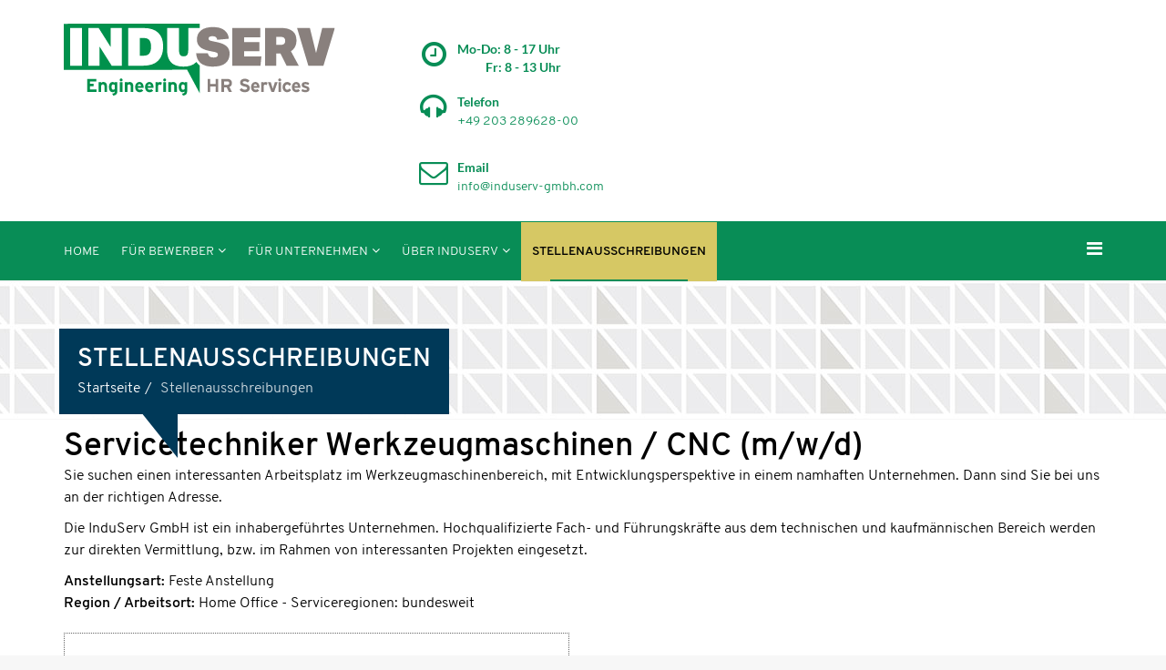

--- FILE ---
content_type: text/html; charset=utf-8
request_url: https://www.induserv-gmbh.com/stellenausschreibungen/stellenanzeige/servicetechniker-werkzeugmaschinen
body_size: 12341
content:
<!DOCTYPE html>
<html xmlns="http://www.w3.org/1999/xhtml" xml:lang="de-de" lang="de-de" dir="ltr">
    <head>
        <meta name="format-detection" content="telephone=no">
        <meta http-equiv="X-UA-Compatible" content="IE=edge">
            <meta name="viewport" content="width=device-width, initial-scale=1">
                                <!-- head -->
                <base href="https://www.induserv-gmbh.com/stellenausschreibungen/stellenanzeige/servicetechniker-werkzeugmaschinen" />
	<meta http-equiv="content-type" content="text/html; charset=utf-8" />
	<meta name="generator" content="Joomla! - Open Source Content Management" />
	<title>Servicetechniker Werkzeugmaschinen / CNC (m/w/d)</title>
	<link href="/images/favicon.png" rel="shortcut icon" type="image/vnd.microsoft.icon" />
	<link href="/components/com_stellenanzeigen_verwaltung/assets/css/site.css" rel="stylesheet" type="text/css" />
	<link href="https://www.induserv-gmbh.com/components/com_stellenanzeigen_verwaltung/assets/css/stellenanzeige.css?6703c8b35e39bb53f56f5dc3076c1e5e" rel="stylesheet" type="text/css" />
	<link href="/plugins/system/jce/css/content.css?aa754b1f19c7df490be4b958cf085e7c" rel="stylesheet" type="text/css" />
	<link href="/templates/shaper_finance/css/bootstrap.min.css" rel="stylesheet" type="text/css" />
	<link href="/templates/shaper_finance/css/font-awesome.min.css" rel="stylesheet" type="text/css" />
	<link href="/templates/shaper_finance/css/legacy.css" rel="stylesheet" type="text/css" />
	<link href="/templates/shaper_finance/css/template.css" rel="stylesheet" type="text/css" />
	<link href="/templates/shaper_finance/css/presets/preset1.css" rel="stylesheet" class="preset" type="text/css" />
	<link href="/templates/shaper_finance/css/custom.css" rel="stylesheet" type="text/css" />
	<link href="/templates/shaper_finance/css/frontend-edit.css" rel="stylesheet" type="text/css" />
	<link href="/components/com_sppagebuilder/assets/css/font-awesome-5.min.css" rel="stylesheet" type="text/css" />
	<link href="/components/com_sppagebuilder/assets/css/font-awesome-v4-shims.css" rel="stylesheet" type="text/css" />
	<link href="/components/com_sppagebuilder/assets/css/animate.min.css" rel="stylesheet" type="text/css" />
	<link href="/components/com_sppagebuilder/assets/css/sppagebuilder.css" rel="stylesheet" type="text/css" />
	<link href="/components/com_sppagebuilder/assets/css/magnific-popup.css" rel="stylesheet" type="text/css" />
	<link href="/plugins/system/gdpr/assets/css/cookieconsent.min.css" rel="stylesheet" type="text/css" />
	<link href="/plugins/system/gdpr/assets/css/jquery.fancybox.min.css" rel="stylesheet" type="text/css" />
	<style type="text/css">
.overlay-image-title .sppb-addon-title {
    line-height: 30px!important;
}@media (min-width: 1400px) {
.container {
max-width: 1140px;
}
}#sp-top-bar{ background-color:#ffffff;color:#a3a3a3; }#sp-logo-wrapper{ color:#ffffff; }#sp-bottom{ background-color:#ffffff;padding:85px 0 120px 0; }div.cc-window.cc-floating{max-width:24em}@media(max-width: 639px){div.cc-window.cc-floating:not(.cc-center){max-width: none}}div.cc-window, span.cc-cookie-settings-toggler, span.cc-cookie-domains-toggler{font-size:16px}div.cc-revoke{font-size:16px}div.cc-settings-label,span.cc-cookie-settings-toggle{font-size:14px}div.cc-window.cc-banner{padding:1em 1.8em}div.cc-window.cc-floating{padding:2em 1.8em}input.cc-cookie-checkbox+span:before, input.cc-cookie-checkbox+span:after{border-radius:1px}div.cc-center,div.cc-floating,div.cc-checkbox-container,div.gdpr-fancybox-container div.fancybox-content,ul.cc-cookie-category-list li,fieldset.cc-service-list-title legend{border-radius:0px}div.cc-window a.cc-btn,span.cc-cookie-settings-toggle{border-radius:0px}
	</style>
	<script type="application/json" class="joomla-script-options new">{"csrf.token":"a4ac037603988e9266decda7a9476949","system.paths":{"root":"","base":""},"joomla.jtext":{"VIEW NOT ACCEPTABLE. ERROR":"view not acceptable. Error"}}</script>
	<script src="/media/jui/js/jquery.min.js?6703c8b35e39bb53f56f5dc3076c1e5e" type="text/javascript"></script>
	<script src="/media/jui/js/jquery-noconflict.js?6703c8b35e39bb53f56f5dc3076c1e5e" type="text/javascript"></script>
	<script src="/media/jui/js/jquery-migrate.min.js?6703c8b35e39bb53f56f5dc3076c1e5e" type="text/javascript"></script>
	<script src="/media/system/js/polyfill.filter.js?6703c8b35e39bb53f56f5dc3076c1e5e" type="text/javascript"></script>
	<script src="/media/system/js/polyfill.xpath.js?6703c8b35e39bb53f56f5dc3076c1e5e" type="text/javascript"></script>
	<script src="/media/system/js/tabs-state.js?6703c8b35e39bb53f56f5dc3076c1e5e" type="text/javascript"></script>
	<script src="https://www.induserv-gmbh.com/administrator/components/com_stellenanzeigen_verwaltung/models/forms/stellenanzeige.js?6703c8b35e39bb53f56f5dc3076c1e5e" type="text/javascript"></script>
	<script src="https://www.induserv-gmbh.com/components/com_stellenanzeigen_verwaltung/views/stellenanzeige/submitbutton.js?6703c8b35e39bb53f56f5dc3076c1e5e" type="text/javascript"></script>
	<script src="/media/system/js/core.js?6703c8b35e39bb53f56f5dc3076c1e5e" type="text/javascript"></script>
	<script src="/templates/shaper_finance/js/bootstrap.min.js" type="text/javascript"></script>
	<script src="/templates/shaper_finance/js/jquery.sticky.js" type="text/javascript"></script>
	<script src="/templates/shaper_finance/js/main.js" type="text/javascript"></script>
	<script src="/templates/shaper_finance/js/frontend-edit.js" type="text/javascript"></script>
	<script src="/components/com_sppagebuilder/assets/js/jquery.parallax.js?b81440ac920c55738d1b4f97fc621ca4" type="text/javascript"></script>
	<script src="/components/com_sppagebuilder/assets/js/sppagebuilder.js?b81440ac920c55738d1b4f97fc621ca4" defer="defer" type="text/javascript"></script>
	<script src="/components/com_sppagebuilder/assets/js/jquery.magnific-popup.min.js" type="text/javascript"></script>
	<script src="/plugins/system/gdpr/assets/js/jquery.fancybox.min.js" type="text/javascript" defer="defer"></script>
	<script src="/plugins/system/gdpr/assets/js/cookieconsent.min.js" type="text/javascript" defer="defer"></script>
	<script src="/plugins/system/gdpr/assets/js/init.js" type="text/javascript" defer="defer"></script>
	<script type="text/javascript">

var sp_preloader = '0';

var sp_gotop = '0';

var sp_offanimation = 'default';
var gdprConfigurationOptions = { complianceType: 'opt-in',
																			  cookieConsentLifetime: 365,
																			  cookieConsentSamesitePolicy: '',
																			  cookieConsentSecure: 0,
																			  disableFirstReload: 0,
																	  		  blockJoomlaSessionCookie: 1,
																			  blockExternalCookiesDomains: 0,
																			  externalAdvancedBlockingModeCustomAttribute: '',
																			  allowedCookies: '',
																			  blockCookieDefine: 1,
																			  autoAcceptOnNextPage: 0,
																			  revokable: 1,
																			  lawByCountry: 0,
																			  checkboxLawByCountry: 0,
																			  blockPrivacyPolicy: 0,
																			  cacheGeolocationCountry: 1,
																			  countryAcceptReloadTimeout: 1000,
																			  usaCCPARegions: null,
																			  countryEnableReload: 1,
																			  customHasLawCountries: [""],
																			  dismissOnScroll: 0,
																			  dismissOnTimeout: 0,
																			  containerSelector: 'body',
																			  hideOnMobileDevices: 0,
																			  autoFloatingOnMobile: 0,
																			  autoFloatingOnMobileThreshold: 1024,
																			  autoRedirectOnDecline: 0,
																			  autoRedirectOnDeclineLink: '',
																			  showReloadMsg: 0,
																			  showReloadMsgText: 'Applying preferences and reloading the page...',
																			  showConsentID: 0,
																			  defaultClosedToolbar: 0,
																			  toolbarLayout: 'basic',
																			  toolbarTheme: 'edgeless',
																			  toolbarButtonsTheme: 'decline_first',
																			  revocableToolbarTheme: 'basic',
																			  toolbarPosition: 'bottom',
																			  toolbarCenterTheme: 'compact',
																			  revokePosition: 'revoke-top',
																			  toolbarPositionmentType: 1,
																			  positionCenterSimpleBackdrop: 0,
																			  positionCenterBlurEffect: 1,
																			  preventPageScrolling: 0,
																			  popupEffect: 'fade',
																			  popupBackground: '#000000',
																			  popupText: '#ffffff',
																			  popupLink: '#ffffff',
																			  buttonBackground: '#ffffff',
																			  buttonBorder: '#ffffff',
																			  buttonText: '#000000',
																			  highlightOpacity: '100',
																			  highlightBackground: '#333333',
																			  highlightBorder: '#ffffff',
																			  highlightText: '#ffffff',
																			  highlightDismissBackground: '#333333',
																		  	  highlightDismissBorder: '#ffffff',
																		 	  highlightDismissText: '#ffffff',
																			  autocenterRevokableButton: 0,
																			  hideRevokableButton: 0,
																			  hideRevokableButtonOnscroll: 1,
																			  customRevokableButton: 0,
																			  customRevokableButtonAction: 0,
																			  headerText: '<p>Cookies used on the website!</p>',
																			  messageText: 'Cookies erleichtern die Bereitstellung unserer Dienste. Hier können Sie zustimmen oder ablehnen.',
																			  denyMessageEnabled: 1, 
																			  denyMessage: 'Sie haben Cookies abgelehnt. Einige Funktionen sind eventuell blockiert.',
																			  placeholderBlockedResources: 0, 
																			  placeholderBlockedResourcesAction: '',
																	  		  placeholderBlockedResourcesText: 'You must accept cookies and reload the page to view this content',
																			  placeholderIndividualBlockedResourcesText: 'You must accept cookies from {domain} and reload the page to view this content',
																			  placeholderIndividualBlockedResourcesAction: 0,
																			  placeholderOnpageUnlock: 0,
																			  scriptsOnpageUnlock: 0,
																			  autoDetectYoutubePoster: 0,
																			  autoDetectYoutubePosterApikey: 'AIzaSyAV_WIyYrUkFV1H8OKFYG8wIK8wVH9c82U',
																			  dismissText: 'OK',
																			  allowText: 'Cookies erlauben',
																			  denyText: 'Cookies ablehnen',
																			  cookiePolicyLinkText: '',
																			  cookiePolicyLink: 'javascript:void(0)',
																			  cookiePolicyRevocableTabText: 'Cookie Einstellungen',
																			  cookiePolicyRevocableTabIcon: 'text',
																			  cookiePolicyRevocableTabIconCustom: '',
																			  privacyPolicyLinkText: 'Datenschutz',
																			  privacyPolicyLink: 'datenschutz',
																			  googleCMPTemplate: 0,
																			  enableGdprBulkConsent: 0,
																			  displayBulkConsentDomains: 0,
																			  bulkConsentDomains: [""],
																			  enableCustomScriptExecGeneric: 0,
																			  customScriptExecGeneric: '',
																			  categoriesCheckboxTemplate: 'cc-checkboxes-light',
																			  toggleCookieSettings: 0,
																			  toggleCookieSettingsLinkedView: 0,
																			  toggleCookieSettingsButtonsArea: 0,
 																			  toggleCookieSettingsLinkedViewSefLink: '/component/gdpr/',
																	  		  toggleCookieSettingsText: '<span class="cc-cookie-settings-toggle">Einstellungen <span class="cc-cookie-settings-toggler">&#x25EE</span></span>',
																			  toggleCookieSettingsButtonBackground: '#333333',
																			  toggleCookieSettingsButtonBorder: '#ffffff',
																			  toggleCookieSettingsButtonText: '#ffffff',
																			  showLinks: 1,
																			  blankLinks: '_blank',
																			  autoOpenPrivacyPolicy: 0,
																			  openAlwaysDeclined: 1,
																			  cookieSettingsLabel: 'Cookie Einstellungen:',
															  				  cookieSettingsDesc: 'Choose which kind of cookies you want to disable by clicking on the checkboxes. Click on a category name for more informations about used cookies.',
																			  cookieCategory1Enable: 1,
																			  cookieCategory1Name: 'Notwendig',
																			  cookieCategory1Locked: 1,
																			  cookieCategory2Enable: 0,
																			  cookieCategory2Name: 'Preferences',
																			  cookieCategory2Locked: 0,
																			  cookieCategory3Enable: 1,
																			  cookieCategory3Name: 'Statistiken',
																			  cookieCategory3Locked: 0,
																			  cookieCategory4Enable: 1,
																			  cookieCategory4Name: 'Marketing',
																			  cookieCategory4Locked: 0,
																			  cookieCategoriesDescriptions: {},
																			  alwaysReloadAfterCategoriesChange: 1,
																			  preserveLockedCategories: 0,
																			  declineButtonBehavior: 'hard',
																			  blockCheckedCategoriesByDefault: 0,
																			  reloadOnfirstDeclineall: 0,
																			  trackExistingCheckboxSelectors: '',
															  		  		  trackExistingCheckboxConsentLogsFormfields: 'name,email,subject,message',
																			  allowallShowbutton: 0,
																			  allowallText: 'Allow all cookies',
																			  allowallButtonBackground: '#ffffff',
																			  allowallButtonBorder: '#ffffff',
																			  allowallButtonText: '#000000',
																			  allowallButtonTimingAjax: 'fast',
																			  includeAcceptButton: 0,
																			  includeDenyButton: 0,
																			  trackConsentDate: 0,
																			  execCustomScriptsOnce: 1,
																			  optoutIndividualResources: 0,
																			  blockIndividualResourcesServerside: 0,
																			  disableSwitchersOptoutCategory: 0,
																			  autoAcceptCategories: 0,
																			  allowallIndividualResources: 1,
																			  blockLocalStorage: 0,
																			  blockSessionStorage: 0,
																			  externalAdvancedBlockingModeTags: 'iframe,script,img,source,link',
																			  enableCustomScriptExecCategory1: 0,
																			  customScriptExecCategory1: '',
																			  enableCustomScriptExecCategory2: 0,
																			  customScriptExecCategory2: '',
																			  enableCustomScriptExecCategory3: 0,
																			  customScriptExecCategory3: '',
																			  enableCustomScriptExecCategory4: 0,
																			  customScriptExecCategory4: '',
																			  enableCustomDeclineScriptExecCategory1: 0,
																			  customScriptDeclineExecCategory1: '',
																			  enableCustomDeclineScriptExecCategory2: 0,
																			  customScriptDeclineExecCategory2: '',
																			  enableCustomDeclineScriptExecCategory3: 0,
																			  customScriptDeclineExecCategory3: '',
																			  enableCustomDeclineScriptExecCategory4: 0,
																			  customScriptDeclineExecCategory4: '',
																			  enableCMPPreferences: 0,
																			  enableGTMEventsPreferences: 0,
																			  enableCMPStatistics: 0,
																			  enableGTMEventsStatistics: 0,
																			  enableCMPAds: 0,
																			  enableUETAds: 0,
																			  enableGTMEventsAds: 0,
																			  debugMode: 0
																		};var gdpr_ajax_livesite='https://www.induserv-gmbh.com/';var gdpr_enable_log_cookie_consent=1;var gdprUseCookieCategories=1;var gdpr_ajaxendpoint_cookie_category_desc='https://www.induserv-gmbh.com/index.php?option=com_gdpr&task=user.getCookieCategoryDescription&format=raw';var gdprCookieCategoryDisabled3=1;var gdprCookieCategoryDisabled4=1;var gdprJSessCook='d1ac1061c42adf339fe9443d1c8181db';var gdprJSessVal='9588067894addb5450872cf25c11f7c1';var gdprJAdminSessCook='578f0e2b0380266ef238c806f5265a7c';var gdprPropagateCategoriesSession=1;var gdprAlwaysPropagateCategoriesSession=1;var gdprAlwaysCheckCategoriesSession=0;var gdprFancyboxWidth=700;var gdprFancyboxHeight=800;var gdprCloseText='Schließen';var gdprUseFancyboxLinks=1;
	</script>

                
        <!--[if IE ]>

        <style type="text/css" media="screen">
            #sp-top-bar{
                display:none !important;
            }

            #buttonCancel{
                height: 53px;
            }

            .filterList li label {
                margin-top: 0px;
            }


        </style>

        <![endif]-->

        <style type="text/css" media="screen">

            @media all and (-ms-high-contrast: none), (-ms-high-contrast: active) {
                #sp-top-bar{
                    display:none !important;
                }

                #buttonCancel{
                    height: 53px;
                }

                .filterList li label {
                    margin-top: 0px;
                }
            }

        </style>
                </head>

                <body class="site com-stellenanzeigen-verwaltung view-stellenanzeige no-layout no-task itemid-971 de-de ltr  sticky-header layout-fluid off-canvas-menu-init">


                    <div class="body-wrapper">
                        <div class="body-innerwrapper">
                            <section id="sp-top-bar"><div class="container"><div class="row"><div id="sp-top1" class="col-12 col-md-12 col-lg-6 "><div class="sp-column "><div class="sp-module "><div class="sp-module-content"><div class="mod-sppagebuilder  sp-page-builder" data-module_id="110">
	<div class="page-content">
		<style type="text/css">.sp-page-builder .page-content #section-id-1513765353609{padding-top:0px;padding-right:0px;padding-bottom:0px;padding-left:0px;margin-top:0px;margin-right:0px;margin-bottom:0px;margin-left:0px;}#column-id-1513765353608{box-shadow:0 0 0 0 #fff;}.sp-page-builder .page-content #section-id-1513329455489{padding-top:0px;padding-right:0px;padding-bottom:0px;padding-left:0px;margin-top:0px;margin-right:0px;margin-bottom:0px;margin-left:0px;}#column-id-1513329455486{box-shadow:0 0 0 0 #fff;}#column-id-1513329455487{box-shadow:0 0 0 0 #fff;}#column-id-1513329455488{box-shadow:0 0 0 0 #fff;}</style>	</div>
</div>
</div></div></div></div><div id="sp-top2" class="col-12 col-lg-6 d-none d-lg-block"><div class="sp-column "></div></div></div></div></section><section id="sp-logo-wrapper" class="d-none d-md-block"><div class="container"><div class="row"><div id="sp-logo" class="col-md-12 col-lg-4 "><div class="sp-column "><div class="logo"><a href="/"><img class="sp-default-logo hidden-xs" src="/images/InduserveLogo.svg" alt="InduServ GmbH"></a></div></div></div><div id="sp-logo-right" class="col-md-12 col-lg-8 "><div class="sp-column hidden-xs"><div class="sp-module "><div class="sp-module-content"><div class="mod-sppagebuilder  sp-page-builder" data-module_id="109">
	<div class="page-content">
		<div id="section-id-1513329455489" class="sppb-section" ><div class="sppb-row-overlay"></div><div class="sppb-container-inner"><div class="sppb-row"><div class="sppb-col-md-4" id="column-wrap-id-1513329455486"><div id="column-id-1513329455486" class="sppb-column" ><div class="sppb-column-addons"><div id="sppb-addon-wrapper-1513329455492" class="sppb-addon-wrapper"><div id="sppb-addon-1513329455492" class="clearfix "     ><div class="sppb-addon sppb-addon-feature sppb-text-left "><div class="sppb-addon-content sppb-text-left"><div class="sppb-media"><div class="pull-left"><div class="sppb-icon"><span class="sppb-icon-container" aria-label="Mo-Do: 8 - 17 UhrFr: 8 - 13 Uhr"><i class="fa fa-clock-o" aria-hidden="true"></i></span></div></div><div class="sppb-media-body"><div class="sppb-media-content"><h5 class="sppb-addon-title sppb-feature-box-title sppb-media-heading">Mo-Do: 8 - 17 Uhr<br><div class="friday">Fr: 8 - 13 Uhr</div></h5><div class="sppb-addon-text"></div></div></div></div></div></div><style type="text/css">#sppb-addon-1513329455492 .sppb-addon-title {
color:#fff;font-size:14px;}
@media (min-width: 768px) and (max-width: 991px) {#sppb-addon-1513329455492 {}}@media (max-width: 767px) {#sppb-addon-1513329455492 {}}</style><style type="text/css">#sppb-addon-1513329455492 .sppb-addon-text {font-size: 14px;}#sppb-addon-1513329455492 .sppb-icon .sppb-icon-container {box-shadow: ;display:inline-block;text-align:center;padding: 0 0 0 0;color:#fff;border-width:0px;}#sppb-addon-1513329455492 .sppb-icon .sppb-icon-container > i {font-size:32px;width:32px;height:32px;line-height:32px;}@media (min-width: 768px) and (max-width: 991px) {#sppb-addon-1513329455492 .sppb-media .sppb-media-body {width: auto;}}@media (max-width: 767px) {#sppb-addon-1513329455492 .sppb-media .sppb-media-body {width: auto;}}#sppb-addon-1513329455492{transition:.3s;}#sppb-addon-1513329455492:hover{box-shadow: ;}</style></div></div></div></div></div><div class="sppb-col-md-4" id="column-wrap-id-1513329455487"><div id="column-id-1513329455487" class="sppb-column" ><div class="sppb-column-addons"><div id="sppb-addon-wrapper-1513330254304" class="sppb-addon-wrapper"><div id="sppb-addon-1513330254304" class="clearfix "     ><div class="sppb-addon sppb-addon-feature sppb-text-left "><div class="sppb-addon-content sppb-text-left"><div class="sppb-media"><div class="pull-left"><div class="sppb-icon"><span class="sppb-icon-container" aria-label="Telefon"><i class="fa fa-headphones" aria-hidden="true"></i></span></div></div><div class="sppb-media-body"><div class="sppb-media-content"><h5 class="sppb-addon-title sppb-feature-box-title sppb-media-heading">Telefon</h5><div class="sppb-addon-text"><p>+49 203&nbsp;289628-00</p></div></div></div></div></div></div><style type="text/css">#sppb-addon-1513330254304 .sppb-addon-title {
color:#fff;font-size:14px;}
@media (min-width: 768px) and (max-width: 991px) {#sppb-addon-1513330254304 {}}@media (max-width: 767px) {#sppb-addon-1513330254304 {}}</style><style type="text/css">#sppb-addon-1513330254304 .sppb-addon-text {font-size: 14px;}#sppb-addon-1513330254304 .sppb-icon .sppb-icon-container {box-shadow: ;display:inline-block;text-align:center;padding: 0 0 0 0;color:#fff;border-width:0px;}#sppb-addon-1513330254304 .sppb-icon .sppb-icon-container > i {font-size:32px;width:32px;height:32px;line-height:32px;}@media (min-width: 768px) and (max-width: 991px) {#sppb-addon-1513330254304 .sppb-media .sppb-media-body {width: auto;}}@media (max-width: 767px) {#sppb-addon-1513330254304 .sppb-media .sppb-media-body {width: auto;}}#sppb-addon-1513330254304{transition:.3s;}#sppb-addon-1513330254304:hover{box-shadow: ;}</style></div></div></div></div></div><div class="sppb-col-md-4" id="column-wrap-id-1513329455488"><div id="column-id-1513329455488" class="sppb-column" ><div class="sppb-column-addons"><div id="sppb-addon-wrapper-1513330254309" class="sppb-addon-wrapper"><div id="sppb-addon-1513330254309" class="clearfix "     ><div class="sppb-addon sppb-addon-feature sppb-text-left emailbox-oben"><div class="sppb-addon-content sppb-text-left"><div class="sppb-media"><div class="pull-left"><div class="sppb-icon"><span class="sppb-icon-container" aria-label="Email"><i class="fa fa-envelope-o" aria-hidden="true"></i></span></div></div><div class="sppb-media-body"><div class="sppb-media-content"><h5 class="sppb-addon-title sppb-feature-box-title sppb-media-heading">Email</h5><div class="sppb-addon-text"><p><a href="mailto:info@induserv-gmbh.com">info@induserv-gmbh.com</a></p></div></div></div></div></div></div><style type="text/css">#sppb-addon-1513330254309 .sppb-addon-title {
color:#fff;font-size:14px;}
@media (min-width: 768px) and (max-width: 991px) {#sppb-addon-1513330254309 {}}@media (max-width: 767px) {#sppb-addon-1513330254309 {}}</style><style type="text/css">#sppb-addon-1513330254309 .sppb-addon-text {font-size: 14px;}#sppb-addon-1513330254309 .sppb-icon .sppb-icon-container {box-shadow: ;display:inline-block;text-align:center;padding: 0 0 0 0;color:#fff;border-width:0px;}#sppb-addon-1513330254309 .sppb-icon .sppb-icon-container > i {font-size:32px;width:32px;height:32px;line-height:32px;}@media (min-width: 768px) and (max-width: 991px) {#sppb-addon-1513330254309 .sppb-media .sppb-media-body {width: auto;}}@media (max-width: 767px) {#sppb-addon-1513330254309 .sppb-media .sppb-media-body {width: auto;}}#sppb-addon-1513330254309{transition:.3s;}#sppb-addon-1513330254309:hover{box-shadow: ;}</style></div></div></div></div></div></div></div></div><style type="text/css">.sp-page-builder .page-content #section-id-1513765353609{padding-top:0px;padding-right:0px;padding-bottom:0px;padding-left:0px;margin-top:0px;margin-right:0px;margin-bottom:0px;margin-left:0px;}#column-id-1513765353608{box-shadow:0 0 0 0 #fff;}.sp-page-builder .page-content #section-id-1513329455489{padding-top:0px;padding-right:0px;padding-bottom:0px;padding-left:0px;margin-top:0px;margin-right:0px;margin-bottom:0px;margin-left:0px;}#column-id-1513329455486{box-shadow:0 0 0 0 #fff;}#column-id-1513329455487{box-shadow:0 0 0 0 #fff;}#column-id-1513329455488{box-shadow:0 0 0 0 #fff;}</style>	</div>
</div>
</div></div></div></div></div></div></section><header id="sp-header"><div class="container"><div class="row"><div id="sp-menu" class="col-2 col-md-1 col-lg-12 "><div class="sp-column ">			<div class='sp-megamenu-wrapper'>
                <div class="logo"><a href="/">
<?xml version="1.0" encoding="utf-8"?>
<!-- Generator: Adobe Illustrator 23.0.3, SVG Export Plug-In . SVG Version: 6.00 Build 0)  -->
<svg version="1.0" xmlns="http://www.w3.org/2000/svg" xmlns:xlink="http://www.w3.org/1999/xlink" class="sp-default-image visible-xs" x="0px" y="0px"
	 viewBox="0 0 850.39 225.13" style="enable-background:new 0 0 850.39 225.13;" xml:space="preserve">
<style type="text/css">
	.st0{fill:#00914C;}
	.st1{fill:#89807D;}
</style>
<g id="Standard">
</g>
<g id="Logos">
	<g>
		<g>
			<path class="st0" d="M73.8,213.86V173h28.37v8h-20.2v7.06h11.73V196H81.97v9.87h21.07v8H73.8z"/>
			<path class="st0" d="M127.73,213.86v-16.58c0-5.49-1.87-7.12-5.2-7.12c-3.33,0-5.25,1.63-5.25,6.95v16.75h-8.06v-30.65h8.06v2.04
				c1.4-1.46,3.97-2.69,7.18-2.69c7.82,0,11.32,5.37,11.32,14.01v17.28H127.73z"/>
			<path class="st0" d="M154.95,225.13l-2.86-6.07c6.3-0.87,8-2.39,8-7.12c-1.52,1.34-3.56,2.57-6.48,2.57
				c-6.54,0-11.91-4.9-11.91-16.34c0-9.16,4.32-15.59,11.91-15.59c2.69,0,5.02,1.05,6.48,2.39v-1.75h8.06v25.45
				C168.14,218.77,165.69,223.96,154.95,225.13z M160.09,192.79c-1.23-1.69-3.09-2.63-5.43-2.63c-3.09,0-4.79,2.69-4.79,7.82
				c0,6.3,2.1,8.93,5.25,8.93c2.51,0,3.79-1.05,4.96-2.57V192.79z"/>
			<path class="st0" d="M179.95,180.71c-2.51,0-4.61-2.1-4.61-4.61c0-2.51,2.1-4.61,4.61-4.61s4.61,2.1,4.61,4.61
				C184.57,178.61,182.46,180.71,179.95,180.71z M175.93,213.86v-30.65h8.06v30.65H175.93z"/>
			<path class="st0" d="M210.15,213.86v-16.58c0-5.49-1.87-7.12-5.2-7.12c-3.33,0-5.25,1.63-5.25,6.95v16.75h-8.06v-30.65h8.06v2.04
				c1.4-1.46,3.97-2.69,7.18-2.69c7.82,0,11.32,5.37,11.32,14.01v17.28H210.15z"/>
			<path class="st0" d="M250.35,201.14h-18.33c0.29,4.2,3.39,5.78,6.3,5.78c2.22,0,4.09-0.82,5.25-2.16l5.72,4.79
				c-2.45,3.15-6.89,4.96-10.97,4.96c-8.81,0-14.42-6.25-14.42-15.94c0-9.4,5.9-15.99,13.66-15.99c8.17,0,12.9,7.24,12.9,15.99
				C250.47,199.74,250.41,200.56,250.35,201.14z M237.16,189.58c-2.92,0-4.73,2.39-5.02,5.49h10.51
				C242.42,192.32,240.78,189.58,237.16,189.58z"/>
			<path class="st0" d="M281.47,201.14h-18.33c0.29,4.2,3.39,5.78,6.3,5.78c2.22,0,4.09-0.82,5.25-2.16l5.72,4.79
				c-2.45,3.15-6.89,4.96-10.97,4.96c-8.81,0-14.42-6.25-14.42-15.94c0-9.4,5.9-15.99,13.66-15.99c8.17,0,12.9,7.24,12.9,15.99
				C281.59,199.74,281.53,200.56,281.47,201.14z M268.28,189.58c-2.92,0-4.73,2.39-5.02,5.49h10.51
				C273.53,192.32,271.9,189.58,268.28,189.58z"/>
			<path class="st0" d="M305.64,192.62c-1.28-1.17-2.86-1.98-4.67-1.98c-3.15,0-5.19,1.34-5.19,6.65v16.58h-8.06v-30.65h8.06v2.04
				c1.4-1.46,3.44-2.69,6.3-2.69c2.63,0,4.61,1.05,5.66,2.16L305.64,192.62z"/>
			<path class="st0" d="M316.48,180.71c-2.51,0-4.61-2.1-4.61-4.61c0-2.51,2.1-4.61,4.61-4.61c2.51,0,4.61,2.1,4.61,4.61
				C321.09,178.61,318.99,180.71,316.48,180.71z M312.46,213.86v-30.65h8.06v30.65H312.46z"/>
			<path class="st0" d="M346.68,213.86v-16.58c0-5.49-1.87-7.12-5.2-7.12c-3.33,0-5.25,1.63-5.25,6.95v16.75h-8.06v-30.65h8.06v2.04
				c1.4-1.46,3.97-2.69,7.18-2.69c7.82,0,11.32,5.37,11.32,14.01v17.28H346.68z"/>
			<path class="st0" d="M373.9,225.13l-2.86-6.07c6.3-0.87,8-2.39,8-7.12c-1.52,1.34-3.56,2.57-6.48,2.57
				c-6.54,0-11.91-4.9-11.91-16.34c0-9.16,4.32-15.59,11.91-15.59c2.69,0,5.02,1.05,6.48,2.39v-1.75h8.06v25.45
				C387.09,218.77,384.64,223.96,373.9,225.13z M379.04,192.79c-1.23-1.69-3.09-2.63-5.43-2.63c-3.09,0-4.79,2.69-4.79,7.82
				c0,6.3,2.1,8.93,5.25,8.93c2.51,0,3.79-1.05,4.96-2.57V192.79z"/>
		</g>
	</g>
	<g>
		<path class="st1" d="M476.34,213.87v-17.16h-16.75v17.16h-8.17v-40.86h8.17v15.64h16.75v-15.64h8.17v40.86H476.34z"/>
		<path class="st1" d="M518.14,213.87l-7.3-14.71h-8.23v14.71h-8.17v-40.86h19.03c7.7,0,14.07,4.26,14.07,12.96
			c0,6.13-2.63,9.98-7.82,12.03l7.82,15.88H518.14z M513.29,180.94h-10.68v10.51h10.68c3.79,0,5.84-1.75,5.84-5.31
			C519.13,182.46,516.91,180.94,513.29,180.94z"/>
		<path class="st1" d="M567.51,214.51c-6.83,0-12.78-2.86-15.88-7.41l5.9-5.25c2.86,3.33,6.54,4.67,10.45,4.67
			c4.85,0,7.12-1.34,7.12-4.44c0-2.63-1.4-3.79-9.11-5.55c-7.53-1.75-12.78-4.14-12.78-12.2c0-7.41,6.54-11.97,14.59-11.97
			c6.36,0,11.03,2.39,14.88,6.42l-5.89,5.72c-2.63-2.69-5.55-4.2-9.28-4.2c-4.38,0-5.84,1.87-5.84,3.68c0,2.57,1.75,3.39,8.23,4.9
			c6.48,1.52,13.66,3.74,13.66,12.61C583.56,209.25,578.66,214.51,567.51,214.51z"/>
		<path class="st1" d="M613.97,201.14h-18.33c0.29,4.2,3.39,5.78,6.3,5.78c2.22,0,4.09-0.82,5.25-2.16l5.72,4.79
			c-2.45,3.15-6.89,4.96-10.97,4.96c-8.81,0-14.42-6.25-14.42-15.94c0-9.4,5.9-15.99,13.66-15.99c8.17,0,12.9,7.24,12.9,15.99
			C614.09,199.74,614.03,200.56,613.97,201.14z M600.78,189.58c-2.92,0-4.73,2.39-5.02,5.49h10.51
			C606.03,192.33,604.4,189.58,600.78,189.58z"/>
		<path class="st1" d="M637.02,192.62c-1.28-1.17-2.86-1.98-4.67-1.98c-3.15,0-5.19,1.34-5.19,6.65v16.58h-8.06v-30.65h8.06v2.04
			c1.4-1.46,3.44-2.69,6.3-2.69c2.63,0,4.61,1.05,5.66,2.16L637.02,192.62z"/>
		<path class="st1" d="M659.78,213.87h-8.29l-11.03-30.65h8.87l4.49,14.18c0.76,2.33,1.58,5.25,1.93,6.71
			c0.35-1.52,1.17-4.32,1.93-6.71l4.49-14.18h8.64L659.78,213.87z"/>
		<path class="st1" d="M677.47,180.71c-2.51,0-4.61-2.1-4.61-4.61c0-2.51,2.1-4.61,4.61-4.61c2.51,0,4.61,2.1,4.61,4.61
			C682.08,178.61,679.98,180.71,677.47,180.71z M673.44,213.87v-30.65h8.05v30.65H673.44z"/>
		<path class="st1" d="M700.7,214.51c-8,0-14.36-6.54-14.36-15.94c0-9.4,6.19-15.99,14.71-15.99c5.84,0,9.57,2.86,12.14,6.77
			l-5.31,5.37c-1.81-2.57-3.74-4.38-7-4.38c-3.85,0-6.36,3.21-6.36,8.23c0,4.9,2.51,8.17,6.36,8.17c3.15,0,5.14-1.4,7.24-3.91
			l5.14,4.85C710.27,211.65,706.77,214.51,700.7,214.51z"/>
		<path class="st1" d="M742.08,201.14h-18.33c0.29,4.2,3.39,5.78,6.3,5.78c2.22,0,4.09-0.82,5.25-2.16l5.72,4.79
			c-2.45,3.15-6.89,4.96-10.97,4.96c-8.81,0-14.42-6.25-14.42-15.94c0-9.4,5.9-15.99,13.66-15.99c8.17,0,12.9,7.24,12.9,15.99
			C742.19,199.74,742.13,200.56,742.08,201.14z M728.88,189.58c-2.92,0-4.73,2.39-5.02,5.49h10.51
			C734.14,192.33,732.5,189.58,728.88,189.58z"/>
		<path class="st1" d="M758.24,214.51c-4.84,0-9.57-1.4-12.84-3.56l2.69-6.13c3.27,1.81,6.71,2.8,10.62,2.8
			c3.15,0,4.09-0.76,4.09-2.34c0-1.4-1.11-2.1-4.49-3.09c-7.35-2.22-12.08-4.03-12.08-10.51c0-6.36,5.08-9.11,12.26-9.11
			c3.85,0,8.06,1.17,11.32,2.98l-2.57,6.36c-3.03-1.63-6.36-2.45-8.93-2.45c-3.27,0-4.14,0.64-4.14,1.98c0,1.28,0.93,1.81,6.36,3.56
			c5.49,1.81,10.21,3.79,10.21,9.92C770.73,212,765.13,214.51,758.24,214.51z"/>
	</g>
	<g>
		<path class="st0" d="M251.7,44.94h-13.05v55.17h13.05c7.6,0,13.19-2.37,16.77-7.1c3.58-4.73,5.37-11.67,5.37-20.81
			c0.11-8.59-1.54-15.25-4.96-19.99C265.46,47.48,259.73,45.06,251.7,44.94z"/>
		<path class="st0" d="M416.04,119.82c-0.53,0.58-1.08,1.14-1.65,1.68c-9.03,8.65-21.97,12.97-38.82,12.97
			c-8.04,0-15.25-0.99-21.64-2.97c-6.39-1.98-11.78-5.09-16.19-9.33c-4.41-4.24-7.76-9.66-10.08-16.27
			c-2.31-6.61-3.47-14.54-3.47-23.79V13.56h37.49v70.2c0,6.28,1.1,10.93,3.3,13.96c2.2,3.03,5.89,4.54,11.07,4.54
			c5.18,0,8.86-1.51,11.07-4.54c2.2-3.03,3.3-7.68,3.3-13.96v-70.2h36.3V0L0,0.37V144.6l386.95-0.37l39.8,74.14V131.1
			c-1.1-0.8-2.17-1.63-3.17-2.51C420.66,126.01,418.15,123.08,416.04,119.82z M57.45,131.5H19.96V13.56h37.49V131.5z M182.16,131.5
			h-31.88l-37.99-59.96v59.96H77.27V13.56h32.21l37.66,59.63V13.56h35.02V131.5z M295.96,116.13
			c-10.46,10.24-25.66,15.36-45.59,15.36h-48.4V13.56h48.4c20.59,0.11,35.98,5.12,46.17,15.03c10.18,9.91,15.28,24.28,15.28,43.11
			C311.71,91.09,306.42,105.89,295.96,116.13z"/>
	</g>
	<g>
		<g>
			<path class="st1" d="M452.16,92.35c0.66,4.41,2.4,7.76,5.2,10.08c2.81,2.31,7.07,3.47,12.8,3.47c4.63,0,8.01-0.74,10.16-2.23
				c2.15-1.49,3.22-3.66,3.22-6.52c0-2.2-0.74-3.97-2.23-5.29c-1.49-1.32-4.27-2.42-8.34-3.3l-16.02-3.14
				c-13.77-2.75-23.76-7.05-29.98-12.88c-6.22-5.84-9.33-13.6-9.33-23.29c0-6.28,1.18-11.81,3.55-16.6
				c2.37-4.79,5.72-8.84,10.08-12.14c4.35-3.3,9.63-5.78,15.86-7.43c6.22-1.65,13.19-2.48,20.89-2.48c8.37,0,15.61,0.94,21.72,2.81
				c6.11,1.87,11.18,4.49,15.2,7.85c4.02,3.36,7.07,7.24,9.17,11.64c2.09,4.41,3.36,9.14,3.8,14.21l-36.5,3.3
				c-0.99-4.29-2.62-7.24-4.87-8.84c-2.26-1.59-5.48-2.4-9.66-2.4c-4.52,0-7.76,0.72-9.75,2.15c-1.98,1.43-2.97,3.25-2.97,5.45
				c0,1.87,0.74,3.41,2.23,4.62c1.49,1.21,4.32,2.26,8.51,3.14l15.86,3.3c7.16,1.54,13.24,3.39,18.25,5.53
				c5.01,2.15,9.08,4.71,12.22,7.68c3.14,2.97,5.42,6.36,6.85,10.16c1.43,3.8,2.15,8.18,2.15,13.13c0,12.77-4.43,22.66-13.3,29.65
				c-8.87,6.99-21.89,10.49-39.06,10.49c-8.7,0-16.27-0.96-22.71-2.89c-6.44-1.92-11.81-4.71-16.1-8.34
				c-4.29-3.63-7.57-8.06-9.83-13.3c-2.26-5.23-3.61-11.09-4.05-17.59H452.16z"/>
			<path class="st1" d="M528.96,13.56h87.71v28.91H565.8V57.5h47.57v28.9H565.8v16.19h54.18l-2.81,28.91h-88.2V13.56z"/>
			<path class="st1" d="M729.98,52.21c0,7.93-1.52,14.7-4.54,20.32c-3.03,5.62-7.3,10.19-12.8,13.71l24.44,45.26h-38.32
				l-18.83-37.83h-13.21v37.83h-35.35V13.56H682c9.04,0,16.63,1.02,22.75,3.06c6.12,2.04,11.06,4.79,14.81,8.26
				c3.75,3.47,6.42,7.57,8.02,12.31C729.18,41.92,729.98,46.93,729.98,52.21z M666.72,66.42h12.48c5.58,0,9.55-1.04,11.91-3.14
				c2.35-2.09,3.53-5.23,3.53-9.42c0-4.18-1.18-7.32-3.53-9.42c-2.35-2.09-6.32-3.14-11.91-3.14h-12.48V66.42z"/>
			<path class="st1" d="M772.1,13.56l19.33,78.13l19.33-78.13h39.64L814.55,131.5h-47.24L731.8,13.56H772.1z"/>
		</g>
	</g>
</g>
<g id="Ebene_4">
</g>
<g id="Hilfslinien">
</g>
</svg>

</a></div>				<a id="offcanvas-toggler" href="#"><i class="fa fa-bars"></i></a>
				<ul class="sp-megamenu-parent menu-slide-down hidden-sm hidden-xs"><li class="sp-menu-item"><a  href="/"  >Home</a></li><li class="sp-menu-item sp-has-child"><a  href="javascript:void(0);"  >Für Bewerber</a><div class="sp-dropdown sp-dropdown-main sp-menu-full" style="width: 240px;"><div class="sp-dropdown-inner"><ul class="sp-dropdown-items"><li class="sp-menu-item"><a  href="/fuer-bewerber/personalvermittlung"  >Personalvermittlung</a></li><li class="sp-menu-item"><a  href="/fuer-bewerber/personaldienstleistung"  >Personaldienstleistung</a></li><li class="sp-menu-item"><a  href="/fuer-bewerber/faq"  >FAQ</a></li></ul></div></div></li><li class="sp-menu-item sp-has-child"><a  href="javascript:void(0);"  >Für Unternehmen</a><div class="sp-dropdown sp-dropdown-main sp-menu-right" style="width: 240px;"><div class="sp-dropdown-inner"><ul class="sp-dropdown-items"><li class="sp-menu-item"><a  href="/fuer-unternehmen/engineering"  >Engineering</a></li><li class="sp-menu-item"><a  href="/fuer-unternehmen/hr-service-personalvermittlung"  >HR Service / Personalvermittlung </a></li><li class="sp-menu-item"><a  href="/fuer-unternehmen/hr-service-personaldienstleistung-pflege-gesundheit"  >HR Service / Personaldienstleistung / Pflege + Gesundheit</a></li></ul></div></div></li><li class="sp-menu-item sp-has-child"><a  href="javascript:void(0);"  >Über InduServ</a><div class="sp-dropdown sp-dropdown-main sp-menu-right" style="width: 240px;"><div class="sp-dropdown-inner"><ul class="sp-dropdown-items"><li class="sp-menu-item"><a  href="/ueber-induserv/ueber-uns"  >Über uns</a></li><li class="sp-menu-item"><a  href="/ueber-induserv/team"  >Team</a></li><li class="sp-menu-item"><a  href="/ueber-induserv/downloads"  >Downloads</a></li></ul></div></div></li><li class="sp-menu-item current-item active"><a class="stellenangebote" href="/stellenausschreibungen"  >Stellenausschreibungen</a></li><li class="sp-menu-item"></li></ul>			</div>
		</div></div></div></div></header><section id="sp-page-title"><div class="row"><div id="sp-title" class="col-lg-12 "><div class="sp-column "><div class="sp-page-title"style="background-image: url(/images/titles/uebergabe.jpg);"><div class="container"><div class="pageTitleContainer"><h2>Stellen­ausschreibungen</h2>
<ol class="breadcrumb">
	<li><i class="fa fa-home"></i></li><li><a href="/" class="pathway">Startseite</a></li><li class="active">Stellenausschreibungen</li></ol>
</div></div></div></div></div></div></section><section id="sp-main-body"><div class="container"><div class="row"><div id="sp-component" class="col-lg-12 "><div class="sp-column "><div id="system-message-container">
	</div>





<div class="row headlineRow">
	<div class="col-md-12">
		<img class="printonly printlogo" alt="logo indu" src="http://neu.induserv-gmbh.com/images/logo_induserv-gmbh.png" />
        <h2 class="stelleSingleHeadline sppb-addon-title animated-heading-text">Servicetechniker Werkzeugmaschinen / CNC (m/w/d)</h2>
	</div>
</div>
<div class="mainInnerContainer stellenanzeigeInner">
    <div class="row">
        <div class="col-md-12">
			<p>Sie suchen einen interessanten Arbeitsplatz im Werkzeugmaschinenbereich, mit Entwicklungsperspektive in einem namhaften Unternehmen. Dann sind Sie bei uns an der richtigen Adresse.</p>        </div>
        <div class="col-md-12">
			<p>Die InduServ GmbH ist ein inhabergeführtes Unternehmen. Hochqualifizierte Fach- und Führungskräfte aus dem technischen und kaufmännischen Bereich werden zur direkten Vermittlung, bzw. im Rahmen von interessanten Projekten eingesetzt.</p>        </div>
    </div>
    
    <div class="row">
        <div class="col-md-6 anstellungsart">
            <strong>Anstellungsart: </strong>Feste Anstellung<br>
            <strong>Region / Arbeitsort: </strong>Home Office - Serviceregionen: bundesweit        </div>
        <div class="col-md-6">
            
        </div>
    </div>
    
    <div class="row">
        <div class="col-md-6">
            <div class="highlighted">
                <label>Aufgabenschwerpunkte:</label>
                <ul>
<li>Wartung, Reparatur und Instandsetzung von CNC-gesteuerten Werkzeugmaschinen und/oder Bearbeitungszentren beim Kunden vor Ort</li>
<li>Eigenständige Fehlersuche und Störungsbehebung</li>
<li>Aufstellung und Inbetriebnahme von Neumaschinen</li>
<li>Technische Beratung der Kunden</li>
<li>Einweisung des Bedienpersonals</li>
<li>Dokumentation der Serviceeinsätze</li>
</ul>            </div>
            <div class="highlighted">
                <label>Voraussetzungen:</label>
                <ul>
<li>Erfolgreich abgeschlossene mechatronische, mechanische oder elektronische Ausbildung, z.B. zum/r Mechatroniker/in, Industriemechaniker/in, Zerspanungsmechaniker/in, Elektroniker/in oder ähnliches</li>
<li>Idealerweise Berufserfahrung im technischen Service von Werkzeugmaschinen, gerne auch Kandidat:innen mit Interesse an einer vielfältigen Tätigkeit im Außendienst</li>
<li>Kenntnisse in der Werkzeugmaschinentechnik / Zerspanungstechnik sowie im Umgang mit CNC- und/oder SPS-Steuerungen</li>
<li>Versiert im Kundenkontakt, Zuverlässigkeit und selbstständige Arbeitsweise</li>
<li>Reisebereitschaft innerhalb der Serviceregion (i.d.R. von Montag bis Freitag, Bereitschaft zur auswärtigen Übernachtung sollte vorhanden sein)</li>
</ul>            </div>
            <div class="cta-buttons">
                <br><br>
                <a class="cta gruen" href="javascript:history.back()">Zurück</a>&nbsp;&nbsp;
                <a class="cta grau" href="javascript:window.print()">Drucken</a>
            </div>
        </div>

        <div class="col-md-6 text-center">
            <p style="text-align: center;"><img style="display: inline; margin-top: 20px;" src="/images/Mitarbeiter_InduServ__1_75_Quadrat.jpg" class="stellenanzeigeContactImage"></p>
        <h3>Ihr Ansprechpartner:</h3>
            <p>
                                Simon Joh<br>
                0203 / 28 96 28 14<br><br>
                                <a class="cta gruen" href="mailto:jobs@induserv-gmbh.com">Jetzt bewerben!</a><br><br>
                <a href="mailto:jobs@induserv-gmbh.com">jobs@induserv-gmbh.com</a><br><br>
                  <p>Zusendung der Bewerbungsunterlagen<br>möglichst im PDF-Format</p>
                <span class="no-print">
                Lesen Sie <a href="/datenschutz-fuer-bewerber">hier</a> Näheres<br> zum Thema Datenschutz für Bewerber.
                </span>
            </p>
            
           <!-- <p>
                eMail: <a href="mailto:"></a>
            </p>-->
        
        
        </div>
    </div>

   <div class="row">
        <div class="col-md-6 ">
        </div>
        <div class="col-md-6">
        </div>
    </div>
</div>

<p>&nbsp;</p>
<p>&nbsp;</p>


<!--<div class="row bottomRow">
	
    <div class="innerBottomContainer">
        <div class="col-md-6">
            <h3>Ihr Ansprechpartner:</h3>
            <p>
                                <br>
                <br>
                <br>
            </p>
            <p>
                eMail: <a href="mailto:"></a>
            </p>

        </div>

        <div class="col-md-6">
            <img src="/" class="stellenanzeigeContactImage">
        </div>
    </div>

</div>--></div></div></div></div></section><section id="sp-bottom"><div class="container"><div class="row"><div id="sp-bottom1" class="col-md-6 col-lg-3 "><div class="sp-column "><div class="sp-module "><div class="sp-module-content"><div class="mod-sppagebuilder  sp-page-builder" data-module_id="112">
	<div class="page-content">
		<div id="section-id-1513765353609" class="sppb-section" ><div class="sppb-row-overlay"></div><div class="sppb-container-inner"><div class="sppb-row"><div class="sppb-col-md-12" id="column-wrap-id-1513765353608"><div id="column-id-1513765353608" class="sppb-column" ><div class="sppb-column-addons"><div id="sppb-addon-wrapper-1513765689421" class="sppb-addon-wrapper"><div id="sppb-addon-1513765689421" class="clearfix "     ><div class="sppb-addon sppb-addon-single-image  "><div class="sppb-addon-content"><div class="sppb-addon-single-image-container"><a  href="#"><img class="sppb-img-responsive" src="/images/logo_induserv-gmbh.png"  alt="logo_induserv-gmbh.png" title=""   /></a></div></div></div><style type="text/css">#sppb-addon-wrapper-1513765689421 {
margin:0px 0px 15px 0px;}
@media (min-width: 768px) and (max-width: 991px) {#sppb-addon-1513765689421 {}}@media (max-width: 767px) {#sppb-addon-1513765689421 {}}</style><style type="text/css">#sppb-addon-1513765689421 img{}@media (min-width: 768px) and (max-width: 991px) {#sppb-addon-1513765689421 img{}}@media (max-width: 767px) {#sppb-addon-1513765689421 img{}}</style></div></div><div id="sppb-addon-wrapper-1513765689424" class="sppb-addon-wrapper"><div id="sppb-addon-1513765689424" class="clearfix "     ><div class="sppb-addon sppb-addon-text-block sppb-text-left "><div class="sppb-addon-content"><p>InduServ GmbH</p>
<p>Richard-Hindorf-Platz 1<br />47119 Duisburg<br />Fon:&nbsp;0203 / 28 96 28 00<br />E-Mail:&nbsp;<a href="mailto:info@induserv-gmbh.com" class="umbruch">info@induserv-gmbh.com</a></p></div></div><style type="text/css">@media (min-width: 768px) and (max-width: 991px) {#sppb-addon-1513765689424 {}}@media (max-width: 767px) {#sppb-addon-1513765689424 {}}</style><style type="text/css">#sppb-addon-1513765689424{ font-size: 16px; }@media (min-width: 768px) and (max-width: 991px) {}@media (max-width: 767px) {}</style></div></div></div></div></div></div></div></div><style type="text/css">.sp-page-builder .page-content #section-id-1513765353609{padding-top:0px;padding-right:0px;padding-bottom:0px;padding-left:0px;margin-top:0px;margin-right:0px;margin-bottom:0px;margin-left:0px;}#column-id-1513765353608{box-shadow:0 0 0 0 #fff;}</style>	</div>
</div>
</div></div></div></div><div id="sp-bottom2" class="col-md-6 col-lg-3 "><div class="sp-column "><div class="sp-module "><h3 class="sp-module-title">ÜBER UNS</h3><div class="sp-module-content"><ul class="nav menu">
<li class="item-547"><a href="/ueber-induserv/ueber-uns" > Über InduServ</a></li><li class="item-548"><a href="/ueber-induserv/team" > Team</a></li><li class="item-1069"><a href="/ueber-induserv/downloads" > Downloads und Zertifikate</a></li><li class="item-549"><a href="/fuer-bewerber/personaldienstleistung" > Arbeiten bei InduServ</a></li></ul>
</div></div></div></div><div id="sp-bottom3" class="col-md-6 col-lg-3 "><div class="sp-column "><div class="sp-module "><h3 class="sp-module-title">INFORMATIONEN</h3><div class="sp-module-content"><ul class="nav menu">
<li class="item-551"><a href="/images/pdf/agb-personalvermittlung.pdf" target="_blank" > AGB Personalvermittlung (PDF)</a></li><li class="item-1109"><a href="/images/pdf/AGBs_112025_A.pdf" target="_blank" > AGB Arbeitnehmerüberlassung (PDF)</a></li><li class="item-553"><a href="/datenschutz" > Datenschutz</a></li><li class="item-552"><a href="/datenschutz-fuer-bewerber" > Datenschutz für Bewerber</a></li><li class="item-937"><a href="/impressum" > Impressum</a></li></ul>
</div></div></div></div><div id="sp-bottom4" class="col-md-6 col-lg-3 "><div class="sp-column "><div class="sp-module "><h3 class="sp-module-title">ZERTIFIZIERUNGEN</h3><div class="sp-module-content">

<div class="custom"  >
	<p><img src="https://www.induserv-gmbh.com/images/logos/gvp-s2.jpg" alt="gvp s2" width="200" height="94" /></p>
<p><img src="https://www.induserv-gmbh.com/images/logos/tuev.jpg" alt="tuev" width="200" height="101" /></p>
<p style="display: flex; flex-directions: row;"><img src="https://www.induserv-gmbh.com/images/logos/gvp2.png" alt="tuev" width="100" /><img src="https://www.induserv-gmbh.com/images/logos/gvp.png" alt="tuev" width="100" style="margin-left: 1px;" /></p>
<p><img src="https://www.induserv-gmbh.com/images/logos/AMS-Logo_2028.jpg" alt="ams" width="100" height="94" style="transform: translateX(+50%);" /></p></div>
</div></div></div></div></div></div></section><footer id="sp-footer"><div class="container"><div class="row"><div id="sp-footer1" class="col-lg-12 "><div class="sp-column "><span class="sp-copyright">© Copyright 2026 <strong>InduServ GmbH</strong>. All Rights Reserved.</span></div></div></div></div></footer>                        </div> <!-- /.body-innerwrapper -->
                    </div> <!-- /.body-innerwrapper -->

                    <!-- Off Canvas Menu -->
                    <div class="offcanvas-menu">
                        <a href="#" class="close-offcanvas"><i class="fa fa-remove"></i></a>
                        <div class="offcanvas-inner">
                                                          <div class="sp-module "><div class="sp-module-content"><ul class="nav menu">
<li class="item-437"><a href="/" > Home</a></li><li class="item-758  divider deeper parent"><a class="separator ">Für Bewerber</a>
<span class="offcanvas-menu-toggler collapsed" data-toggle="collapse" data-target="#collapse-menu-758"><i class="open-icon fa fa-angle-down"></i><i class="close-icon fa fa-angle-up"></i></span><ul class="collapse" id="collapse-menu-758"><li class="item-1036"><a href="/fuer-bewerber/personalvermittlung" > Personalvermittlung</a></li><li class="item-1040"><a href="/fuer-bewerber/personaldienstleistung" > Personaldienstleistung</a></li><li class="item-1039"><a href="/fuer-bewerber/faq" > FAQ</a></li></ul></li><li class="item-279  divider deeper parent"><a class="separator ">Für Unternehmen</a>
<span class="offcanvas-menu-toggler collapsed" data-toggle="collapse" data-target="#collapse-menu-279"><i class="open-icon fa fa-angle-down"></i><i class="close-icon fa fa-angle-up"></i></span><ul class="collapse" id="collapse-menu-279"><li class="item-1065"><a href="/fuer-unternehmen/engineering" > Engineering</a></li><li class="item-1067"><a href="/fuer-unternehmen/hr-service-personalvermittlung" > HR Service / Personalvermittlung </a></li><li class="item-1471"><a href="/fuer-unternehmen/hr-service-personaldienstleistung-pflege-gesundheit" > HR Service / Personaldienstleistung / Pflege + Gesundheit</a></li></ul></li><li class="item-544  divider deeper parent"><a class="separator ">Über InduServ</a>
<span class="offcanvas-menu-toggler collapsed" data-toggle="collapse" data-target="#collapse-menu-544"><i class="open-icon fa fa-angle-down"></i><i class="close-icon fa fa-angle-up"></i></span><ul class="collapse" id="collapse-menu-544"><li class="item-1034"><a href="/ueber-induserv/ueber-uns" > Über uns</a></li><li class="item-1035"><a href="/ueber-induserv/team" > Team</a></li><li class="item-1068"><a href="/ueber-induserv/downloads" > Downloads</a></li></ul></li><li class="item-971  current active"><a class="stellenangebote" href="/stellenausschreibungen" > Stellenausschreibungen</a></li></ul>
</div></div>
                                                    </div> <!-- /.offcanvas-inner -->
                    </div> <!-- /.offcanvas-menu -->

                    
                    
                    <!-- Preloader -->
                    
                    <!-- Go to top -->
                    
                </body>
                </html>


--- FILE ---
content_type: text/css
request_url: https://www.induserv-gmbh.com/templates/shaper_finance/css/presets/preset1.css
body_size: 1700
content:
body {
  color: #000000;
  background-color: #f7f7f7;
  -webkit-font-smoothing: antialiased;
  -webkit-text-size-adjust: 100%;
}
a {
  color: #088d56;
}
a:hover {
  color: #055d39;
}
.sp-megamenu-parent >li.active>a,
.sp-megamenu-parent >li:hover>a {
  color: #088d56;
}
.sp-megamenu-parent .sp-dropdown li.sp-menu-item.active>a:not(.sp-group-title) {
  color: #088d56;
}
#offcanvas-toggler >i {
  color: #000000;
}
#offcanvas-toggler >i:hover {
  color: #088d56;
}
.btn-primary,
.sppb-btn-primary {
  border-color: #067044;
  background-color: #088d56;
}
.btn-primary:hover,
.sppb-btn-primary:hover {
  border-color: #04452a;
  background-color: #055d39;
}
ul.social-icons >li a:hover {
  color: #088d56;
}
.sp-page-title {
  background-color: #088d56;
}
.layout-boxed .body-innerwrapper {
  background: #f7f7f7;
}
.sp-module ul >li >a {
  color: #000000;
}
.sp-module ul >li >a:hover {
  color: #088d56;
}
.sp-module .latestnews >div >a {
  color: #000000;
}
.sp-module .latestnews >div >a:hover {
  color: #088d56;
}
.sp-module .tagscloud .tag-name:hover {
  background: #088d56;
}
.sp-simpleportfolio .sp-simpleportfolio-filter > ul > li.active > a,
.sp-simpleportfolio .sp-simpleportfolio-filter > ul > li > a:hover {
  background: #088d56;
}
.search .btn-toolbar button {
  background: #088d56;
}
.post-format {
  background: #088d56;
}
.voting-symbol span.star.active:before {
  color: #088d56;
}
.sp-rating span.star:hover:before,
.sp-rating span.star:hover ~ span.star:before {
  color: #055d39;
}
.entry-link,
.entry-quote {
  background: #088d56;
}
blockquote {
  border-color: #088d56;
}
.carousel-left:hover,
.carousel-right:hover {
  background: #088d56;
}
#sp-footer {
  background: #088d56;
}
.sp-comingsoon body {
  background-color: #088d56;
}
.pagination>li>a,
.pagination>li>span {
  color: #000000;
}
.pagination>li>a:hover,
.pagination>li>a:focus,
.pagination>li>span:hover,
.pagination>li>span:focus {
  color: #000000;
}
.pagination>.active>a,
.pagination>.active>span {
  border-color: #088d56;
  background-color: #088d56;
}
.pagination>.active>a:hover,
.pagination>.active>a:focus,
.pagination>.active>span:hover,
.pagination>.active>span:focus {
  border-color: #088d56;
  background-color: #088d56;
}
#sp-search .search form input,
#sp-search .search form::after,
.article-info>dd,
.article-info>dd a,
.tags a:hover,
.tags a:focus,
#sp-left .sp-module.blog-popular-news a,
#sp-right .sp-module.blog-popular-news a {
  color: #000000;
}
.sp-megamenu-parent .sp-dropdown .sp-dropdown-inner .sp-module .sp-module-content ul > li > a:hover,
.sp-megamenu-parent .sp-dropdown .sp-dropdown-inner .sp-module .sp-module-content ul > li > a:focus,
.sp-megamenu-parent .sp-dropdown .sp-dropdown-inner .sp-module .sp-module-content .latestnews > div a:hover,
.sp-megamenu-parent .sp-dropdown .sp-dropdown-inner .sp-module .sp-module-content .latestnews > div a:focus,
.sp-megamenu-parent .sp-dropdown li.sp-menu-item > a:not(.sp-group-title):hover,
.sp-megamenu-parent .sp-dropdown li.sp-menu-item.active > a:hover,
.btn.sppb-btn-link,
.sppb-btn.sppb-btn-link,
.btn.btn-link,
.sppb-btn.btn-link,
.major-color,
#sp-top-bar .sppb-media>.pull-left i,
.sppb-slider-fullwidth-wrapper .sppb-slideshow-fullwidth-item-bg .sppb-fullwidth-title,
.call-to-action-section .sppb-addon-feature .sppb-icon .sppb-icon-container i,
.sppb-addon-feature.homepage-feature .sppb-feature-box-title a:hover,
.sppb-addon-feature.homepage-feature .sppb-icon-container i,
.sppb-section.agency-feature .sppb-addon-feature .sppb-icon .sppb-icon-container,
.sppb-section.agency-feature .sppb-addon-feature .sppb-addon-title a:hover,
.article-info>dd .fa,
.article-info>dd a:hover,
.article-info>dd a:focus,
.tags a,
.entry-header h2 a:hover,
.pagination-wrapper .pagination li:first-child:not(.active) a:hover,
.pagination-wrapper .pagination li:first-child:not(.active) a:focus,
.pagination-wrapper .pagination li:first-child:not(.active):hover a,
.pagination-wrapper .pagination li:last-child:not(.active) a:hover,
.pagination-wrapper .pagination li:last-child:not(.active) a:focus,
.pagination-wrapper .pagination li:last-child:not(.active):hover a,
#sp-left .search form:after,
#sp-right .search form:after,
#sp-left .sp-module.blog-popular-news a:hover,
#sp-right .sp-module.blog-popular-news a:hover,
#sp-left .sp-module.blog-popular-news a:focus,
#sp-right .sp-module.blog-popular-news a:focus,
#sp-left .sp-module.blog-tag-cloud ul li a:hover,
#sp-right .sp-module.blog-tag-cloud ul li a:hover,
#sp-left .sp-module.blog-tag-cloud ul li a:focus,
#sp-right .sp-module.blog-tag-cloud ul li a:focus,
.blog-details-content-wrap .sppb-addon-feature .sppb-icon .sppb-icon-container,
.blog-details-content-wrap .sppb-addon-feature .sppb-addon-text em,
#sp-bottom .sp-module ul li a:hover,
.sp-simpleportfolio.sp-simpleportfolio-view-items .sp-simpleportfolio-filter ul li a:hover,
.sp-simpleportfolio.sp-simpleportfolio-view-items .sp-simpleportfolio-filter ul li.active a,
.sp-simpleportfolio.sp-simpleportfolio-view-items .sp-simpleportfolio-items .sp-simpleportfolio-item .sp-simpleportfolio-info .sp-simpleportfolio-title a:hover,
.sp-simpleportfolio.sp-simpleportfolio-view-items .sp-simpleportfolio-items .sp-simpleportfolio-item .sp-simpleportfolio-info-wrap .sp-simpleportfolio-title a:hover,
.sp-simpleportfolio.sp-simpleportfolio-view-items .sp-simpleportfolio-items .sp-simpleportfolio-item .sp-simpleportfolio-info .sp-simpleportfolio-title a:focus,
.sp-simpleportfolio.sp-simpleportfolio-view-items .sp-simpleportfolio-items .sp-simpleportfolio-item .sp-simpleportfolio-info-wrap .sp-simpleportfolio-title a:focus,
.sppb-addon-accordion.finance-accordion .sppb-panel-group .sppb-panel-heading .sppb-toggle-direction i,
.sppb-addon-tab .sppb-tab .sppb-nav li a i,
.sppb-addon-animated-number .sppb-animated-number,
.pricing-plan-comparison table tr td i.fa-check,
.sppb-addon-pricing-table .sppb-pricing-header .sppb-pricing-price-container .sppb-pricing-price,
.sppb-addon-pricing-table .sppb-pricing-header .sppb-pricing-price-container .sppb-pricing-price .sppb-pricing-price-symbol,
.sppb-addon-pricing-table:hover .sppb-btn.sppb-btn-info,
.sppb-addon-pricing-table.featured .sppb-btn.sppb-btn-info,
.sppb-addon-pricing-table.featured:hover .sppb-pricing-header .sppb-pricing-price-container .sppb-pricing-price,
.sppb-addon-pricing-table.featured:hover .sppb-pricing-header .sppb-pricing-price-container .sppb-pricing-price .sppb-pricing-price-symbol,
.free-consulting .sppb-icon .sppb-icon-container {
  color: #088d56;
}
.btn.btn-primary,
.sppb-btn.btn-primary,
.btn.sppb-btn-primary,
.sppb-btn.sppb-btn-primary,
.btn.sppb-btn-info,
.sppb-btn.sppb-btn-info,
.btn.btn-info,
.sppb-btn.btn-info {
  background-color: #088d56;
}
.sp-megamenu-parent > li > a::before,
.major-background-color,
#sp-header.menu-fixed,
#sp-logo-wrapper,
.sppb-slider-fullwidth-wrapper .owl-controls .owl-dots .owl-dot.active span,
.sppb-slider-fullwidth-wrapper .customNavigation a,
.helix-social-share .helix-social-share-icon ul li div a:hover,
.helix-social-share .helix-social-share-icon ul li div a:focus,
.pagination-wrapper .pagination li span:hover,
.pagination-wrapper .pagination li a:hover,
.pagination-wrapper .pagination li span:focus,
.pagination-wrapper .pagination li a:focus,
.com-tags #adminForm .btn-group button,
.blog-details-content-wrap .pager.pagenav li a,
.blog-details-content-wrap .article-footer-wrap .helix-social-share ul li a,
.sppb-addon-blocknumber .sppb-blocknumber-number,
.sppb-addon-text-block.block-number .sppb-addon-title,
.pricing-plan-comparison table tr th.featured-price,
.sppb-addon-pricing-table:hover,
.sppb-addon-pricing-table.featured,
.sppb-addon-pricing-table.featured:hover .sppb-btn.sppb-btn-info {
  background: #088d56;
}
.btn.btn-primary,
.sppb-btn.btn-primary,
.btn.sppb-btn-primary,
.sppb-btn.sppb-btn-primary,
.btn.sppb-btn-info,
.sppb-btn.sppb-btn-info,
.btn.btn-info,
.sppb-btn.btn-info {
  -webkit-box-shadow: 0px 3.5px 0px #077547;
  box-shadow: 0px 3.5px 0px #077547;
}
.sppb-slider-fullwidth-wrapper .customNavigation a:hover,
.corporate-feature .sppb-addon-feature:hover {
  background: #055d39;
}
div.sppb-addon-person .sppb-person-image::before {
  background: rgba(8,141,86,0.8);
}
#sp-left .sp-module.blog-tag-cloud ul li a:hover,
#sp-right .sp-module.blog-tag-cloud ul li a:hover,
#sp-left .sp-module.blog-tag-cloud ul li a:focus,
#sp-right .sp-module.blog-tag-cloud ul li a:focus,
.sppb-addon-ajax-contact .sppb-ajax-contact-content .sppb-ajaxt-contact-form .sppb-form-group input:focus,
.sppb-addon-ajax-contact .sppb-ajax-contact-content .sppb-ajaxt-contact-form .sppb-form-group textarea:focus {
  border-color: #088d56;
}
.sp-megamenu-parent .sp-dropdown .sp-dropdown-inner {
  background: #ffffff;
}
.sp-megamenu-parent .sp-dropdown .sp-dropdown-inner .sp-module .sp-module-content a,
.sp-megamenu-parent .sp-dropdown li.sp-menu-item > a,
.sp-megamenu-parent .sp-dropdown li.sp-menu-item span {
  color: #000000;
}


--- FILE ---
content_type: text/css
request_url: https://www.induserv-gmbh.com/templates/shaper_finance/css/custom.css
body_size: 549
content:
.color1 {background-color: #5E7A62!important;}  .color2 {background-color: #46625B!important;}
.color3 {background-color: #1A5F74!important;}

.color1 h3 , .color2 h3 , .color3 h3,
.color1 , .color2 , .color3 {color: #FFFFFF!important;}

.selectContainerStellenart {display:none;}

#sp-logo-wrapper {background-color: #FFF; color: #088d56!important;}
#sp-logo-wrapper .sppb-addon-title , #sp-logo-wrapper a , #sp-logo-wrapper .sppb-icon .sppb-icon-container {color: #088d56!important;}

/*----------------*/

#sp-header {background-color: #088d56;}
.sp-megamenu-parent >li >a {color: #FFF;}
.sp-megamenu-parent >li.active>a, .sp-megamenu-parent >li:hover>a {color: #FFF; font-weight: bold;}

.stellenangebote {background-color:rgba(214,200,100,1.00); color: #000!important;}

#offcanvas-toggler >i {color: #FFF;}

/*----------------*/

.overlay-image-title  .sppb-addon-title {font-weight: bold; text-transform: uppercase; text-shadow: 1px 1px #000000;}

/*----------------*/

#sp-footer {
    background-color:rgba(130,126,122,1.00);
}
/*----------------*/

h2.sppb-addon-title {font-weight: bold;padding: 0 0 0px 0;}
h3.sppb-addon-title {font-weight: bold;padding: 0 0 20px 0;}



.gruen {color: rgba(12,119,39,1.00)}
.grau {color: rgba(75,75,75,1.00)}


.sppb-person-name {
    
    font-size: 23px;}

.error-page-inner > div, .error-page .error-code, .error-message{
    color: #058E56 !important;
}


--- FILE ---
content_type: image/svg+xml
request_url: https://www.induserv-gmbh.com/images/InduserveLogo.svg
body_size: 3314
content:
<?xml version="1.0" encoding="utf-8"?>
<!-- Generator: Adobe Illustrator 23.0.3, SVG Export Plug-In . SVG Version: 6.00 Build 0)  -->
<svg version="1.0" xmlns="http://www.w3.org/2000/svg" xmlns:xlink="http://www.w3.org/1999/xlink" x="0px" y="0px"
	 viewBox="0 0 850.39 225.13" style="enable-background:new 0 0 850.39 225.13;" xml:space="preserve">
<style type="text/css">
	.st0{fill:#00914C;}
	.st1{fill:#89807D;}
</style>
<g id="Standard">
</g>
<g id="Logos">
	<g>
		<g>
			<path class="st0" d="M73.8,213.86V173h28.37v8h-20.2v7.06h11.73V196H81.97v9.87h21.07v8H73.8z"/>
			<path class="st0" d="M127.73,213.86v-16.58c0-5.49-1.87-7.12-5.2-7.12c-3.33,0-5.25,1.63-5.25,6.95v16.75h-8.06v-30.65h8.06v2.04
				c1.4-1.46,3.97-2.69,7.18-2.69c7.82,0,11.32,5.37,11.32,14.01v17.28H127.73z"/>
			<path class="st0" d="M154.95,225.13l-2.86-6.07c6.3-0.87,8-2.39,8-7.12c-1.52,1.34-3.56,2.57-6.48,2.57
				c-6.54,0-11.91-4.9-11.91-16.34c0-9.16,4.32-15.59,11.91-15.59c2.69,0,5.02,1.05,6.48,2.39v-1.75h8.06v25.45
				C168.14,218.77,165.69,223.96,154.95,225.13z M160.09,192.79c-1.23-1.69-3.09-2.63-5.43-2.63c-3.09,0-4.79,2.69-4.79,7.82
				c0,6.3,2.1,8.93,5.25,8.93c2.51,0,3.79-1.05,4.96-2.57V192.79z"/>
			<path class="st0" d="M179.95,180.71c-2.51,0-4.61-2.1-4.61-4.61c0-2.51,2.1-4.61,4.61-4.61s4.61,2.1,4.61,4.61
				C184.57,178.61,182.46,180.71,179.95,180.71z M175.93,213.86v-30.65h8.06v30.65H175.93z"/>
			<path class="st0" d="M210.15,213.86v-16.58c0-5.49-1.87-7.12-5.2-7.12c-3.33,0-5.25,1.63-5.25,6.95v16.75h-8.06v-30.65h8.06v2.04
				c1.4-1.46,3.97-2.69,7.18-2.69c7.82,0,11.32,5.37,11.32,14.01v17.28H210.15z"/>
			<path class="st0" d="M250.35,201.14h-18.33c0.29,4.2,3.39,5.78,6.3,5.78c2.22,0,4.09-0.82,5.25-2.16l5.72,4.79
				c-2.45,3.15-6.89,4.96-10.97,4.96c-8.81,0-14.42-6.25-14.42-15.94c0-9.4,5.9-15.99,13.66-15.99c8.17,0,12.9,7.24,12.9,15.99
				C250.47,199.74,250.41,200.56,250.35,201.14z M237.16,189.58c-2.92,0-4.73,2.39-5.02,5.49h10.51
				C242.42,192.32,240.78,189.58,237.16,189.58z"/>
			<path class="st0" d="M281.47,201.14h-18.33c0.29,4.2,3.39,5.78,6.3,5.78c2.22,0,4.09-0.82,5.25-2.16l5.72,4.79
				c-2.45,3.15-6.89,4.96-10.97,4.96c-8.81,0-14.42-6.25-14.42-15.94c0-9.4,5.9-15.99,13.66-15.99c8.17,0,12.9,7.24,12.9,15.99
				C281.59,199.74,281.53,200.56,281.47,201.14z M268.28,189.58c-2.92,0-4.73,2.39-5.02,5.49h10.51
				C273.53,192.32,271.9,189.58,268.28,189.58z"/>
			<path class="st0" d="M305.64,192.62c-1.28-1.17-2.86-1.98-4.67-1.98c-3.15,0-5.19,1.34-5.19,6.65v16.58h-8.06v-30.65h8.06v2.04
				c1.4-1.46,3.44-2.69,6.3-2.69c2.63,0,4.61,1.05,5.66,2.16L305.64,192.62z"/>
			<path class="st0" d="M316.48,180.71c-2.51,0-4.61-2.1-4.61-4.61c0-2.51,2.1-4.61,4.61-4.61c2.51,0,4.61,2.1,4.61,4.61
				C321.09,178.61,318.99,180.71,316.48,180.71z M312.46,213.86v-30.65h8.06v30.65H312.46z"/>
			<path class="st0" d="M346.68,213.86v-16.58c0-5.49-1.87-7.12-5.2-7.12c-3.33,0-5.25,1.63-5.25,6.95v16.75h-8.06v-30.65h8.06v2.04
				c1.4-1.46,3.97-2.69,7.18-2.69c7.82,0,11.32,5.37,11.32,14.01v17.28H346.68z"/>
			<path class="st0" d="M373.9,225.13l-2.86-6.07c6.3-0.87,8-2.39,8-7.12c-1.52,1.34-3.56,2.57-6.48,2.57
				c-6.54,0-11.91-4.9-11.91-16.34c0-9.16,4.32-15.59,11.91-15.59c2.69,0,5.02,1.05,6.48,2.39v-1.75h8.06v25.45
				C387.09,218.77,384.64,223.96,373.9,225.13z M379.04,192.79c-1.23-1.69-3.09-2.63-5.43-2.63c-3.09,0-4.79,2.69-4.79,7.82
				c0,6.3,2.1,8.93,5.25,8.93c2.51,0,3.79-1.05,4.96-2.57V192.79z"/>
		</g>
	</g>
	<g>
		<path class="st1" d="M476.34,213.87v-17.16h-16.75v17.16h-8.17v-40.86h8.17v15.64h16.75v-15.64h8.17v40.86H476.34z"/>
		<path class="st1" d="M518.14,213.87l-7.3-14.71h-8.23v14.71h-8.17v-40.86h19.03c7.7,0,14.07,4.26,14.07,12.96
			c0,6.13-2.63,9.98-7.82,12.03l7.82,15.88H518.14z M513.29,180.94h-10.68v10.51h10.68c3.79,0,5.84-1.75,5.84-5.31
			C519.13,182.46,516.91,180.94,513.29,180.94z"/>
		<path class="st1" d="M567.51,214.51c-6.83,0-12.78-2.86-15.88-7.41l5.9-5.25c2.86,3.33,6.54,4.67,10.45,4.67
			c4.85,0,7.12-1.34,7.12-4.44c0-2.63-1.4-3.79-9.11-5.55c-7.53-1.75-12.78-4.14-12.78-12.2c0-7.41,6.54-11.97,14.59-11.97
			c6.36,0,11.03,2.39,14.88,6.42l-5.89,5.72c-2.63-2.69-5.55-4.2-9.28-4.2c-4.38,0-5.84,1.87-5.84,3.68c0,2.57,1.75,3.39,8.23,4.9
			c6.48,1.52,13.66,3.74,13.66,12.61C583.56,209.25,578.66,214.51,567.51,214.51z"/>
		<path class="st1" d="M613.97,201.14h-18.33c0.29,4.2,3.39,5.78,6.3,5.78c2.22,0,4.09-0.82,5.25-2.16l5.72,4.79
			c-2.45,3.15-6.89,4.96-10.97,4.96c-8.81,0-14.42-6.25-14.42-15.94c0-9.4,5.9-15.99,13.66-15.99c8.17,0,12.9,7.24,12.9,15.99
			C614.09,199.74,614.03,200.56,613.97,201.14z M600.78,189.58c-2.92,0-4.73,2.39-5.02,5.49h10.51
			C606.03,192.33,604.4,189.58,600.78,189.58z"/>
		<path class="st1" d="M637.02,192.62c-1.28-1.17-2.86-1.98-4.67-1.98c-3.15,0-5.19,1.34-5.19,6.65v16.58h-8.06v-30.65h8.06v2.04
			c1.4-1.46,3.44-2.69,6.3-2.69c2.63,0,4.61,1.05,5.66,2.16L637.02,192.62z"/>
		<path class="st1" d="M659.78,213.87h-8.29l-11.03-30.65h8.87l4.49,14.18c0.76,2.33,1.58,5.25,1.93,6.71
			c0.35-1.52,1.17-4.32,1.93-6.71l4.49-14.18h8.64L659.78,213.87z"/>
		<path class="st1" d="M677.47,180.71c-2.51,0-4.61-2.1-4.61-4.61c0-2.51,2.1-4.61,4.61-4.61c2.51,0,4.61,2.1,4.61,4.61
			C682.08,178.61,679.98,180.71,677.47,180.71z M673.44,213.87v-30.65h8.05v30.65H673.44z"/>
		<path class="st1" d="M700.7,214.51c-8,0-14.36-6.54-14.36-15.94c0-9.4,6.19-15.99,14.71-15.99c5.84,0,9.57,2.86,12.14,6.77
			l-5.31,5.37c-1.81-2.57-3.74-4.38-7-4.38c-3.85,0-6.36,3.21-6.36,8.23c0,4.9,2.51,8.17,6.36,8.17c3.15,0,5.14-1.4,7.24-3.91
			l5.14,4.85C710.27,211.65,706.77,214.51,700.7,214.51z"/>
		<path class="st1" d="M742.08,201.14h-18.33c0.29,4.2,3.39,5.78,6.3,5.78c2.22,0,4.09-0.82,5.25-2.16l5.72,4.79
			c-2.45,3.15-6.89,4.96-10.97,4.96c-8.81,0-14.42-6.25-14.42-15.94c0-9.4,5.9-15.99,13.66-15.99c8.17,0,12.9,7.24,12.9,15.99
			C742.19,199.74,742.13,200.56,742.08,201.14z M728.88,189.58c-2.92,0-4.73,2.39-5.02,5.49h10.51
			C734.14,192.33,732.5,189.58,728.88,189.58z"/>
		<path class="st1" d="M758.24,214.51c-4.84,0-9.57-1.4-12.84-3.56l2.69-6.13c3.27,1.81,6.71,2.8,10.62,2.8
			c3.15,0,4.09-0.76,4.09-2.34c0-1.4-1.11-2.1-4.49-3.09c-7.35-2.22-12.08-4.03-12.08-10.51c0-6.36,5.08-9.11,12.26-9.11
			c3.85,0,8.06,1.17,11.32,2.98l-2.57,6.36c-3.03-1.63-6.36-2.45-8.93-2.45c-3.27,0-4.14,0.64-4.14,1.98c0,1.28,0.93,1.81,6.36,3.56
			c5.49,1.81,10.21,3.79,10.21,9.92C770.73,212,765.13,214.51,758.24,214.51z"/>
	</g>
	<g>
		<path class="st0" d="M251.7,44.94h-13.05v55.17h13.05c7.6,0,13.19-2.37,16.77-7.1c3.58-4.73,5.37-11.67,5.37-20.81
			c0.11-8.59-1.54-15.25-4.96-19.99C265.46,47.48,259.73,45.06,251.7,44.94z"/>
		<path class="st0" d="M416.04,119.82c-0.53,0.58-1.08,1.14-1.65,1.68c-9.03,8.65-21.97,12.97-38.82,12.97
			c-8.04,0-15.25-0.99-21.64-2.97c-6.39-1.98-11.78-5.09-16.19-9.33c-4.41-4.24-7.76-9.66-10.08-16.27
			c-2.31-6.61-3.47-14.54-3.47-23.79V13.56h37.49v70.2c0,6.28,1.1,10.93,3.3,13.96c2.2,3.03,5.89,4.54,11.07,4.54
			c5.18,0,8.86-1.51,11.07-4.54c2.2-3.03,3.3-7.68,3.3-13.96v-70.2h36.3V0L0,0.37V144.6l386.95-0.37l39.8,74.14V131.1
			c-1.1-0.8-2.17-1.63-3.17-2.51C420.66,126.01,418.15,123.08,416.04,119.82z M57.45,131.5H19.96V13.56h37.49V131.5z M182.16,131.5
			h-31.88l-37.99-59.96v59.96H77.27V13.56h32.21l37.66,59.63V13.56h35.02V131.5z M295.96,116.13
			c-10.46,10.24-25.66,15.36-45.59,15.36h-48.4V13.56h48.4c20.59,0.11,35.98,5.12,46.17,15.03c10.18,9.91,15.28,24.28,15.28,43.11
			C311.71,91.09,306.42,105.89,295.96,116.13z"/>
	</g>
	<g>
		<g>
			<path class="st1" d="M452.16,92.35c0.66,4.41,2.4,7.76,5.2,10.08c2.81,2.31,7.07,3.47,12.8,3.47c4.63,0,8.01-0.74,10.16-2.23
				c2.15-1.49,3.22-3.66,3.22-6.52c0-2.2-0.74-3.97-2.23-5.29c-1.49-1.32-4.27-2.42-8.34-3.3l-16.02-3.14
				c-13.77-2.75-23.76-7.05-29.98-12.88c-6.22-5.84-9.33-13.6-9.33-23.29c0-6.28,1.18-11.81,3.55-16.6
				c2.37-4.79,5.72-8.84,10.08-12.14c4.35-3.3,9.63-5.78,15.86-7.43c6.22-1.65,13.19-2.48,20.89-2.48c8.37,0,15.61,0.94,21.72,2.81
				c6.11,1.87,11.18,4.49,15.2,7.85c4.02,3.36,7.07,7.24,9.17,11.64c2.09,4.41,3.36,9.14,3.8,14.21l-36.5,3.3
				c-0.99-4.29-2.62-7.24-4.87-8.84c-2.26-1.59-5.48-2.4-9.66-2.4c-4.52,0-7.76,0.72-9.75,2.15c-1.98,1.43-2.97,3.25-2.97,5.45
				c0,1.87,0.74,3.41,2.23,4.62c1.49,1.21,4.32,2.26,8.51,3.14l15.86,3.3c7.16,1.54,13.24,3.39,18.25,5.53
				c5.01,2.15,9.08,4.71,12.22,7.68c3.14,2.97,5.42,6.36,6.85,10.16c1.43,3.8,2.15,8.18,2.15,13.13c0,12.77-4.43,22.66-13.3,29.65
				c-8.87,6.99-21.89,10.49-39.06,10.49c-8.7,0-16.27-0.96-22.71-2.89c-6.44-1.92-11.81-4.71-16.1-8.34
				c-4.29-3.63-7.57-8.06-9.83-13.3c-2.26-5.23-3.61-11.09-4.05-17.59H452.16z"/>
			<path class="st1" d="M528.96,13.56h87.71v28.91H565.8V57.5h47.57v28.9H565.8v16.19h54.18l-2.81,28.91h-88.2V13.56z"/>
			<path class="st1" d="M729.98,52.21c0,7.93-1.52,14.7-4.54,20.32c-3.03,5.62-7.3,10.19-12.8,13.71l24.44,45.26h-38.32
				l-18.83-37.83h-13.21v37.83h-35.35V13.56H682c9.04,0,16.63,1.02,22.75,3.06c6.12,2.04,11.06,4.79,14.81,8.26
				c3.75,3.47,6.42,7.57,8.02,12.31C729.18,41.92,729.98,46.93,729.98,52.21z M666.72,66.42h12.48c5.58,0,9.55-1.04,11.91-3.14
				c2.35-2.09,3.53-5.23,3.53-9.42c0-4.18-1.18-7.32-3.53-9.42c-2.35-2.09-6.32-3.14-11.91-3.14h-12.48V66.42z"/>
			<path class="st1" d="M772.1,13.56l19.33,78.13l19.33-78.13h39.64L814.55,131.5h-47.24L731.8,13.56H772.1z"/>
		</g>
	</g>
</g>
<g id="Ebene_4">
</g>
<g id="Hilfslinien">
</g>
</svg>
